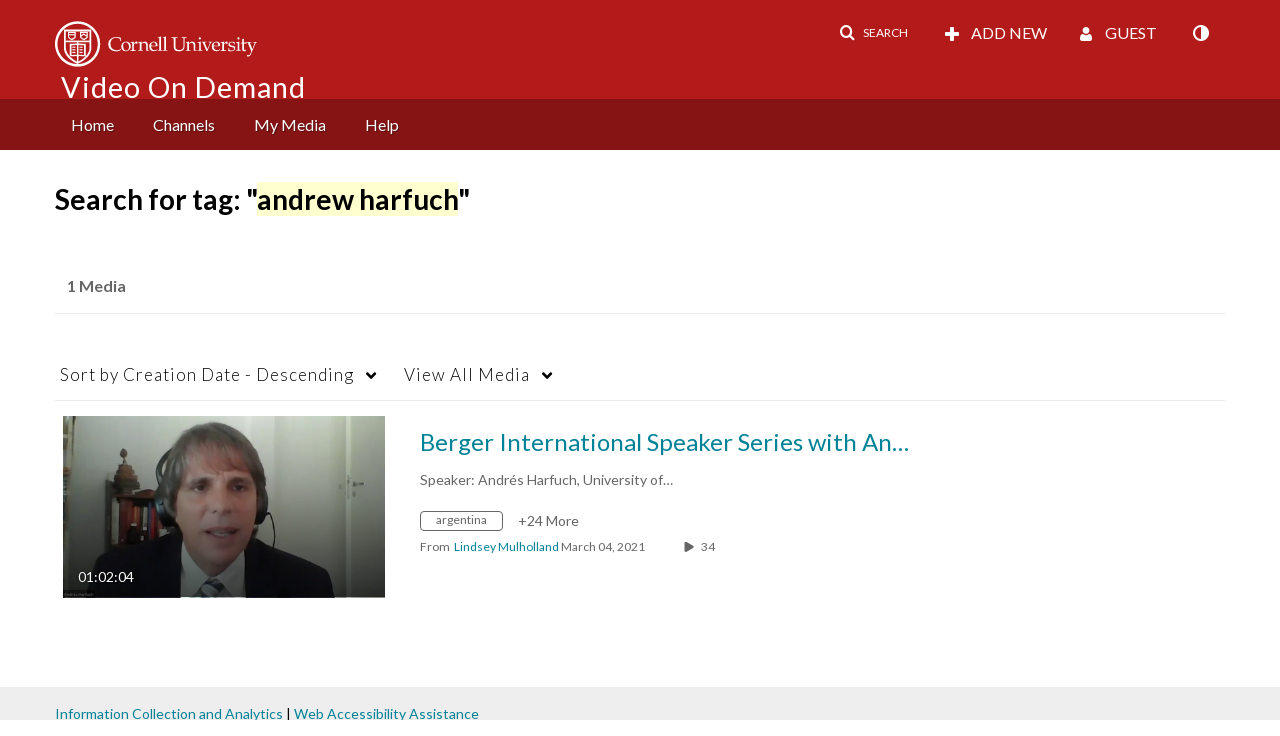

--- FILE ---
content_type: text/plain;charset=UTF-8
request_url: https://vod.video.cornell.edu/user/get-details?format=ajax&_=1768541324583
body_size: 548
content:
{"content":[{"target":"#userMobileMenuDisplayName, #userMenuDisplayName","action":"replace","content":"Guest"}],"script":"$(\"body\").trigger(\"userDetailsPopulated\");;document.querySelector(\"meta[name=xsrf-ajax-nonce]\").setAttribute(\"content\", \"[base64]\");;if (typeof KApps != \"undefined\" && typeof KApps.Accessibility != \"undefined\") {KApps.Accessibility.applySelectedMode();}"}